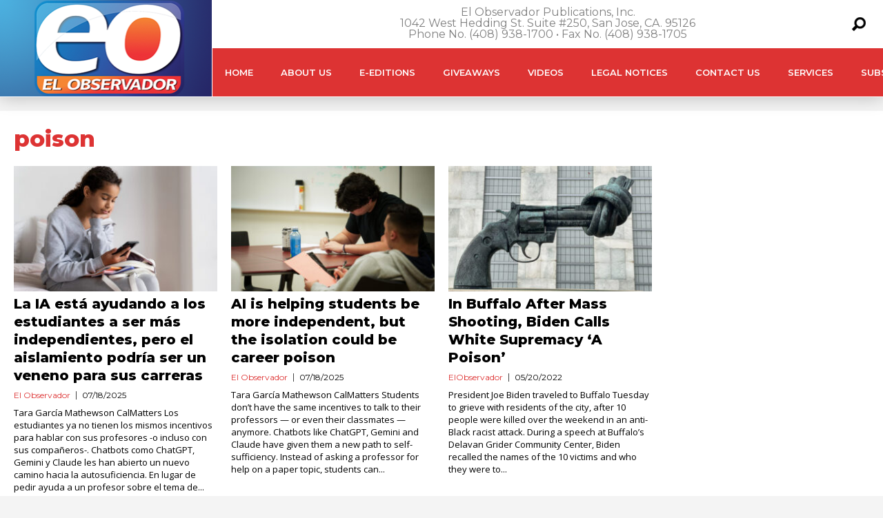

--- FILE ---
content_type: text/html; charset=UTF-8
request_url: https://el-observador.com/tag/poison/
body_size: 13847
content:
<!DOCTYPE html>
<html lang="en-US"><head>
<meta http-equiv="content-type" content="text/html; charset=UTF-8" />
<!--viewport-->
<meta name="viewport" content="width=device-width, initial-scale=1.0" />
<!--charset-->
<!--rss-comments-->
<link rel="alternate" type="application/rss+xml" href="https://el-observador.com/comments/feed/"/>
<!--rss-->
<link rel="alternate" type="application/rss+xml" title="RSS 2.0" href="https://el-observador.com/feed/" />
<!--atom-->
<link rel="alternate" type="application/atom+xml" title="Atom" href="https://el-observador.com/feed/atom/" />
<!--pingback-->
<link rel="pingback" href="https://el-observador.com/xmlrpc.php" />

<!--Facebook Open Graph-->
<!--FB page title-->
<meta property="og:title" content="El Observador" />
<!--FB description-->
<meta property="og:description" content="San Jose California"/>
<!--FB url-->
<meta property="og:url" content="https://el-observador.com/2025/07/18/la-ia-esta-ayudando-a-los-estudiantes-a-ser-mas-independientes-pero-el-aislamiento-podria-ser-un-veneno-para-sus-carreras/"/>
<!--FB image-->
<meta property="og:image" content="" />
<!--FB type-->
<meta property="og:type" content="website"/>
<!--FB site name-->
<meta property="og:site_name" content="El Observador"/>
<title>poison &#8211; El Observador</title>
<meta name='robots' content='max-image-preview:large' />
	<style>img:is([sizes="auto" i], [sizes^="auto," i]) { contain-intrinsic-size: 3000px 1500px }</style>
	<link rel='dns-prefetch' href='//fonts.googleapis.com' />
<link rel="alternate" type="application/rss+xml" title="El Observador &raquo; Feed" href="https://el-observador.com/feed/" />
<link rel="alternate" type="application/rss+xml" title="El Observador &raquo; Comments Feed" href="https://el-observador.com/comments/feed/" />
<link rel="alternate" type="application/rss+xml" title="El Observador &raquo; poison Tag Feed" href="https://el-observador.com/tag/poison/feed/" />
<script type="text/javascript">
/* <![CDATA[ */
window._wpemojiSettings = {"baseUrl":"https:\/\/s.w.org\/images\/core\/emoji\/15.0.3\/72x72\/","ext":".png","svgUrl":"https:\/\/s.w.org\/images\/core\/emoji\/15.0.3\/svg\/","svgExt":".svg","source":{"concatemoji":"https:\/\/el-observador.com\/wp-includes\/js\/wp-emoji-release.min.js?ver=8e9dcbdbfbd5f7827bfdc3193d8b222c"}};
/*! This file is auto-generated */
!function(i,n){var o,s,e;function c(e){try{var t={supportTests:e,timestamp:(new Date).valueOf()};sessionStorage.setItem(o,JSON.stringify(t))}catch(e){}}function p(e,t,n){e.clearRect(0,0,e.canvas.width,e.canvas.height),e.fillText(t,0,0);var t=new Uint32Array(e.getImageData(0,0,e.canvas.width,e.canvas.height).data),r=(e.clearRect(0,0,e.canvas.width,e.canvas.height),e.fillText(n,0,0),new Uint32Array(e.getImageData(0,0,e.canvas.width,e.canvas.height).data));return t.every(function(e,t){return e===r[t]})}function u(e,t,n){switch(t){case"flag":return n(e,"\ud83c\udff3\ufe0f\u200d\u26a7\ufe0f","\ud83c\udff3\ufe0f\u200b\u26a7\ufe0f")?!1:!n(e,"\ud83c\uddfa\ud83c\uddf3","\ud83c\uddfa\u200b\ud83c\uddf3")&&!n(e,"\ud83c\udff4\udb40\udc67\udb40\udc62\udb40\udc65\udb40\udc6e\udb40\udc67\udb40\udc7f","\ud83c\udff4\u200b\udb40\udc67\u200b\udb40\udc62\u200b\udb40\udc65\u200b\udb40\udc6e\u200b\udb40\udc67\u200b\udb40\udc7f");case"emoji":return!n(e,"\ud83d\udc26\u200d\u2b1b","\ud83d\udc26\u200b\u2b1b")}return!1}function f(e,t,n){var r="undefined"!=typeof WorkerGlobalScope&&self instanceof WorkerGlobalScope?new OffscreenCanvas(300,150):i.createElement("canvas"),a=r.getContext("2d",{willReadFrequently:!0}),o=(a.textBaseline="top",a.font="600 32px Arial",{});return e.forEach(function(e){o[e]=t(a,e,n)}),o}function t(e){var t=i.createElement("script");t.src=e,t.defer=!0,i.head.appendChild(t)}"undefined"!=typeof Promise&&(o="wpEmojiSettingsSupports",s=["flag","emoji"],n.supports={everything:!0,everythingExceptFlag:!0},e=new Promise(function(e){i.addEventListener("DOMContentLoaded",e,{once:!0})}),new Promise(function(t){var n=function(){try{var e=JSON.parse(sessionStorage.getItem(o));if("object"==typeof e&&"number"==typeof e.timestamp&&(new Date).valueOf()<e.timestamp+604800&&"object"==typeof e.supportTests)return e.supportTests}catch(e){}return null}();if(!n){if("undefined"!=typeof Worker&&"undefined"!=typeof OffscreenCanvas&&"undefined"!=typeof URL&&URL.createObjectURL&&"undefined"!=typeof Blob)try{var e="postMessage("+f.toString()+"("+[JSON.stringify(s),u.toString(),p.toString()].join(",")+"));",r=new Blob([e],{type:"text/javascript"}),a=new Worker(URL.createObjectURL(r),{name:"wpTestEmojiSupports"});return void(a.onmessage=function(e){c(n=e.data),a.terminate(),t(n)})}catch(e){}c(n=f(s,u,p))}t(n)}).then(function(e){for(var t in e)n.supports[t]=e[t],n.supports.everything=n.supports.everything&&n.supports[t],"flag"!==t&&(n.supports.everythingExceptFlag=n.supports.everythingExceptFlag&&n.supports[t]);n.supports.everythingExceptFlag=n.supports.everythingExceptFlag&&!n.supports.flag,n.DOMReady=!1,n.readyCallback=function(){n.DOMReady=!0}}).then(function(){return e}).then(function(){var e;n.supports.everything||(n.readyCallback(),(e=n.source||{}).concatemoji?t(e.concatemoji):e.wpemoji&&e.twemoji&&(t(e.twemoji),t(e.wpemoji)))}))}((window,document),window._wpemojiSettings);
/* ]]> */
</script>
<link rel='stylesheet' id='google-fonts-css' href='https://fonts.googleapis.com/css?subset=latin%2Clatin-ext%2Ccyrillic%2Ccyrillic-ext&#038;family=Montserrat%3A400%2C600%2C700%2C800%7CMontserrat+rel%3D%27stylesheet%27+type%3D%27text%2Fcss&#038;ver=6.7.4' type='text/css' media='all' />
<link rel='stylesheet' id='google-menu-fonts-css' href='https://fonts.googleapis.com/css?subset=latin%2Clatin-ext%2Ccyrillic%2Ccyrillic-ext&#038;family=Montserrat%3A400%2C600%2C700%2C800%7CMontserrat+rel%3D%27stylesheet%27+type%3D%27text%2Fcss&#038;ver=6.7.4' type='text/css' media='all' />
<link rel='stylesheet' id='google-widget-fonts-css' href='https://fonts.googleapis.com/css?subset=latin%2Clatin-ext%2Ccyrillic%2Ccyrillic-ext&#038;family=Open+Sans%3A400%7COpen+Sans+rel%3D%27stylesheet%27+type%3D%27text%2Fcss&#038;ver=6.7.4' type='text/css' media='all' />
<style id='wp-emoji-styles-inline-css' type='text/css'>

	img.wp-smiley, img.emoji {
		display: inline !important;
		border: none !important;
		box-shadow: none !important;
		height: 1em !important;
		width: 1em !important;
		margin: 0 0.07em !important;
		vertical-align: -0.1em !important;
		background: none !important;
		padding: 0 !important;
	}
</style>
<link rel='stylesheet' id='wp-block-library-css' href='https://el-observador.com/wp-includes/css/dist/block-library/style.min.css?ver=8e9dcbdbfbd5f7827bfdc3193d8b222c' type='text/css' media='all' />
<style id='classic-theme-styles-inline-css' type='text/css'>
/*! This file is auto-generated */
.wp-block-button__link{color:#fff;background-color:#32373c;border-radius:9999px;box-shadow:none;text-decoration:none;padding:calc(.667em + 2px) calc(1.333em + 2px);font-size:1.125em}.wp-block-file__button{background:#32373c;color:#fff;text-decoration:none}
</style>
<style id='global-styles-inline-css' type='text/css'>
:root{--wp--preset--aspect-ratio--square: 1;--wp--preset--aspect-ratio--4-3: 4/3;--wp--preset--aspect-ratio--3-4: 3/4;--wp--preset--aspect-ratio--3-2: 3/2;--wp--preset--aspect-ratio--2-3: 2/3;--wp--preset--aspect-ratio--16-9: 16/9;--wp--preset--aspect-ratio--9-16: 9/16;--wp--preset--color--black: #000000;--wp--preset--color--cyan-bluish-gray: #abb8c3;--wp--preset--color--white: #ffffff;--wp--preset--color--pale-pink: #f78da7;--wp--preset--color--vivid-red: #cf2e2e;--wp--preset--color--luminous-vivid-orange: #ff6900;--wp--preset--color--luminous-vivid-amber: #fcb900;--wp--preset--color--light-green-cyan: #7bdcb5;--wp--preset--color--vivid-green-cyan: #00d084;--wp--preset--color--pale-cyan-blue: #8ed1fc;--wp--preset--color--vivid-cyan-blue: #0693e3;--wp--preset--color--vivid-purple: #9b51e0;--wp--preset--gradient--vivid-cyan-blue-to-vivid-purple: linear-gradient(135deg,rgba(6,147,227,1) 0%,rgb(155,81,224) 100%);--wp--preset--gradient--light-green-cyan-to-vivid-green-cyan: linear-gradient(135deg,rgb(122,220,180) 0%,rgb(0,208,130) 100%);--wp--preset--gradient--luminous-vivid-amber-to-luminous-vivid-orange: linear-gradient(135deg,rgba(252,185,0,1) 0%,rgba(255,105,0,1) 100%);--wp--preset--gradient--luminous-vivid-orange-to-vivid-red: linear-gradient(135deg,rgba(255,105,0,1) 0%,rgb(207,46,46) 100%);--wp--preset--gradient--very-light-gray-to-cyan-bluish-gray: linear-gradient(135deg,rgb(238,238,238) 0%,rgb(169,184,195) 100%);--wp--preset--gradient--cool-to-warm-spectrum: linear-gradient(135deg,rgb(74,234,220) 0%,rgb(151,120,209) 20%,rgb(207,42,186) 40%,rgb(238,44,130) 60%,rgb(251,105,98) 80%,rgb(254,248,76) 100%);--wp--preset--gradient--blush-light-purple: linear-gradient(135deg,rgb(255,206,236) 0%,rgb(152,150,240) 100%);--wp--preset--gradient--blush-bordeaux: linear-gradient(135deg,rgb(254,205,165) 0%,rgb(254,45,45) 50%,rgb(107,0,62) 100%);--wp--preset--gradient--luminous-dusk: linear-gradient(135deg,rgb(255,203,112) 0%,rgb(199,81,192) 50%,rgb(65,88,208) 100%);--wp--preset--gradient--pale-ocean: linear-gradient(135deg,rgb(255,245,203) 0%,rgb(182,227,212) 50%,rgb(51,167,181) 100%);--wp--preset--gradient--electric-grass: linear-gradient(135deg,rgb(202,248,128) 0%,rgb(113,206,126) 100%);--wp--preset--gradient--midnight: linear-gradient(135deg,rgb(2,3,129) 0%,rgb(40,116,252) 100%);--wp--preset--font-size--small: 13px;--wp--preset--font-size--medium: 20px;--wp--preset--font-size--large: 36px;--wp--preset--font-size--x-large: 42px;--wp--preset--spacing--20: 0.44rem;--wp--preset--spacing--30: 0.67rem;--wp--preset--spacing--40: 1rem;--wp--preset--spacing--50: 1.5rem;--wp--preset--spacing--60: 2.25rem;--wp--preset--spacing--70: 3.38rem;--wp--preset--spacing--80: 5.06rem;--wp--preset--shadow--natural: 6px 6px 9px rgba(0, 0, 0, 0.2);--wp--preset--shadow--deep: 12px 12px 50px rgba(0, 0, 0, 0.4);--wp--preset--shadow--sharp: 6px 6px 0px rgba(0, 0, 0, 0.2);--wp--preset--shadow--outlined: 6px 6px 0px -3px rgba(255, 255, 255, 1), 6px 6px rgba(0, 0, 0, 1);--wp--preset--shadow--crisp: 6px 6px 0px rgba(0, 0, 0, 1);}:where(.is-layout-flex){gap: 0.5em;}:where(.is-layout-grid){gap: 0.5em;}body .is-layout-flex{display: flex;}.is-layout-flex{flex-wrap: wrap;align-items: center;}.is-layout-flex > :is(*, div){margin: 0;}body .is-layout-grid{display: grid;}.is-layout-grid > :is(*, div){margin: 0;}:where(.wp-block-columns.is-layout-flex){gap: 2em;}:where(.wp-block-columns.is-layout-grid){gap: 2em;}:where(.wp-block-post-template.is-layout-flex){gap: 1.25em;}:where(.wp-block-post-template.is-layout-grid){gap: 1.25em;}.has-black-color{color: var(--wp--preset--color--black) !important;}.has-cyan-bluish-gray-color{color: var(--wp--preset--color--cyan-bluish-gray) !important;}.has-white-color{color: var(--wp--preset--color--white) !important;}.has-pale-pink-color{color: var(--wp--preset--color--pale-pink) !important;}.has-vivid-red-color{color: var(--wp--preset--color--vivid-red) !important;}.has-luminous-vivid-orange-color{color: var(--wp--preset--color--luminous-vivid-orange) !important;}.has-luminous-vivid-amber-color{color: var(--wp--preset--color--luminous-vivid-amber) !important;}.has-light-green-cyan-color{color: var(--wp--preset--color--light-green-cyan) !important;}.has-vivid-green-cyan-color{color: var(--wp--preset--color--vivid-green-cyan) !important;}.has-pale-cyan-blue-color{color: var(--wp--preset--color--pale-cyan-blue) !important;}.has-vivid-cyan-blue-color{color: var(--wp--preset--color--vivid-cyan-blue) !important;}.has-vivid-purple-color{color: var(--wp--preset--color--vivid-purple) !important;}.has-black-background-color{background-color: var(--wp--preset--color--black) !important;}.has-cyan-bluish-gray-background-color{background-color: var(--wp--preset--color--cyan-bluish-gray) !important;}.has-white-background-color{background-color: var(--wp--preset--color--white) !important;}.has-pale-pink-background-color{background-color: var(--wp--preset--color--pale-pink) !important;}.has-vivid-red-background-color{background-color: var(--wp--preset--color--vivid-red) !important;}.has-luminous-vivid-orange-background-color{background-color: var(--wp--preset--color--luminous-vivid-orange) !important;}.has-luminous-vivid-amber-background-color{background-color: var(--wp--preset--color--luminous-vivid-amber) !important;}.has-light-green-cyan-background-color{background-color: var(--wp--preset--color--light-green-cyan) !important;}.has-vivid-green-cyan-background-color{background-color: var(--wp--preset--color--vivid-green-cyan) !important;}.has-pale-cyan-blue-background-color{background-color: var(--wp--preset--color--pale-cyan-blue) !important;}.has-vivid-cyan-blue-background-color{background-color: var(--wp--preset--color--vivid-cyan-blue) !important;}.has-vivid-purple-background-color{background-color: var(--wp--preset--color--vivid-purple) !important;}.has-black-border-color{border-color: var(--wp--preset--color--black) !important;}.has-cyan-bluish-gray-border-color{border-color: var(--wp--preset--color--cyan-bluish-gray) !important;}.has-white-border-color{border-color: var(--wp--preset--color--white) !important;}.has-pale-pink-border-color{border-color: var(--wp--preset--color--pale-pink) !important;}.has-vivid-red-border-color{border-color: var(--wp--preset--color--vivid-red) !important;}.has-luminous-vivid-orange-border-color{border-color: var(--wp--preset--color--luminous-vivid-orange) !important;}.has-luminous-vivid-amber-border-color{border-color: var(--wp--preset--color--luminous-vivid-amber) !important;}.has-light-green-cyan-border-color{border-color: var(--wp--preset--color--light-green-cyan) !important;}.has-vivid-green-cyan-border-color{border-color: var(--wp--preset--color--vivid-green-cyan) !important;}.has-pale-cyan-blue-border-color{border-color: var(--wp--preset--color--pale-cyan-blue) !important;}.has-vivid-cyan-blue-border-color{border-color: var(--wp--preset--color--vivid-cyan-blue) !important;}.has-vivid-purple-border-color{border-color: var(--wp--preset--color--vivid-purple) !important;}.has-vivid-cyan-blue-to-vivid-purple-gradient-background{background: var(--wp--preset--gradient--vivid-cyan-blue-to-vivid-purple) !important;}.has-light-green-cyan-to-vivid-green-cyan-gradient-background{background: var(--wp--preset--gradient--light-green-cyan-to-vivid-green-cyan) !important;}.has-luminous-vivid-amber-to-luminous-vivid-orange-gradient-background{background: var(--wp--preset--gradient--luminous-vivid-amber-to-luminous-vivid-orange) !important;}.has-luminous-vivid-orange-to-vivid-red-gradient-background{background: var(--wp--preset--gradient--luminous-vivid-orange-to-vivid-red) !important;}.has-very-light-gray-to-cyan-bluish-gray-gradient-background{background: var(--wp--preset--gradient--very-light-gray-to-cyan-bluish-gray) !important;}.has-cool-to-warm-spectrum-gradient-background{background: var(--wp--preset--gradient--cool-to-warm-spectrum) !important;}.has-blush-light-purple-gradient-background{background: var(--wp--preset--gradient--blush-light-purple) !important;}.has-blush-bordeaux-gradient-background{background: var(--wp--preset--gradient--blush-bordeaux) !important;}.has-luminous-dusk-gradient-background{background: var(--wp--preset--gradient--luminous-dusk) !important;}.has-pale-ocean-gradient-background{background: var(--wp--preset--gradient--pale-ocean) !important;}.has-electric-grass-gradient-background{background: var(--wp--preset--gradient--electric-grass) !important;}.has-midnight-gradient-background{background: var(--wp--preset--gradient--midnight) !important;}.has-small-font-size{font-size: var(--wp--preset--font-size--small) !important;}.has-medium-font-size{font-size: var(--wp--preset--font-size--medium) !important;}.has-large-font-size{font-size: var(--wp--preset--font-size--large) !important;}.has-x-large-font-size{font-size: var(--wp--preset--font-size--x-large) !important;}
:where(.wp-block-post-template.is-layout-flex){gap: 1.25em;}:where(.wp-block-post-template.is-layout-grid){gap: 1.25em;}
:where(.wp-block-columns.is-layout-flex){gap: 2em;}:where(.wp-block-columns.is-layout-grid){gap: 2em;}
:root :where(.wp-block-pullquote){font-size: 1.5em;line-height: 1.6;}
</style>
<link rel='stylesheet' id='responsive-lightbox-swipebox-css' href='https://el-observador.com/wp-content/plugins/responsive-lightbox/assets/swipebox/swipebox.min.css?ver=1.5.2' type='text/css' media='all' />
<link rel='stylesheet' id='style-css' href='https://el-observador.com/wp-content/themes/examiner/style.css?ver=8e9dcbdbfbd5f7827bfdc3193d8b222c' type='text/css' media='all' />
<script type="text/javascript" src="https://el-observador.com/wp-includes/js/jquery/jquery.min.js?ver=3.7.1" id="jquery-core-js"></script>
<script type="text/javascript" src="https://el-observador.com/wp-includes/js/jquery/jquery-migrate.min.js?ver=3.4.1" id="jquery-migrate-js"></script>
<script type="text/javascript" src="https://el-observador.com/wp-content/plugins/responsive-lightbox/assets/swipebox/jquery.swipebox.min.js?ver=1.5.2" id="responsive-lightbox-swipebox-js"></script>
<script type="text/javascript" src="https://el-observador.com/wp-includes/js/underscore.min.js?ver=1.13.7" id="underscore-js"></script>
<script type="text/javascript" src="https://el-observador.com/wp-content/plugins/responsive-lightbox/assets/infinitescroll/infinite-scroll.pkgd.min.js?ver=4.0.1" id="responsive-lightbox-infinite-scroll-js"></script>
<script type="text/javascript" id="responsive-lightbox-js-before">
/* <![CDATA[ */
var rlArgs = {"script":"swipebox","selector":"lightbox","customEvents":"","activeGalleries":true,"animation":true,"hideCloseButtonOnMobile":false,"removeBarsOnMobile":false,"hideBars":true,"hideBarsDelay":5000,"videoMaxWidth":1080,"useSVG":false,"loopAtEnd":false,"woocommerce_gallery":false,"ajaxurl":"https:\/\/el-observador.com\/wp-admin\/admin-ajax.php","nonce":"053797988e","preview":false,"postId":37604,"scriptExtension":false};
/* ]]> */
</script>
<script type="text/javascript" src="https://el-observador.com/wp-content/plugins/responsive-lightbox/js/front.js?ver=2.5.5" id="responsive-lightbox-js"></script>
<script type="text/javascript" id="sf-autocomplete-js-extra">
/* <![CDATA[ */
var stepfoxcomplete = {"stepfoxcompleteurl":"https:\/\/el-observador.com\/wp-admin\/admin-ajax.php"};
/* ]]> */
</script>
<script type="text/javascript" src="https://el-observador.com/wp-content/themes/examiner/js/sf-autocomplete.js?ver=8e9dcbdbfbd5f7827bfdc3193d8b222c" id="sf-autocomplete-js"></script>
<script type="text/javascript" src="https://el-observador.com/wp-content/themes/examiner/js/jquery.flexslider-min.js?ver=8e9dcbdbfbd5f7827bfdc3193d8b222c" id="flexslider-js"></script>
<script type="text/javascript" src="https://el-observador.com/wp-content/themes/examiner/js/exm1-scripts.js?ver=8e9dcbdbfbd5f7827bfdc3193d8b222c" id="exm1-js"></script>
<script type="text/javascript" src="https://el-observador.com/wp-content/themes/examiner/js/respond.min.js?ver=8e9dcbdbfbd5f7827bfdc3193d8b222c" id="respond-js"></script>
<script type="text/javascript" src="https://el-observador.com/wp-content/themes/examiner/js/smoothscroll.js?ver=8e9dcbdbfbd5f7827bfdc3193d8b222c" id="smoothscroll-js"></script>
<script type="text/javascript" id="live-video-js-extra">
/* <![CDATA[ */
var exm1_live_video_ajax = {"exm1_live_video_ajaxurl":"https:\/\/el-observador.com\/wp-admin\/admin-ajax.php"};
/* ]]> */
</script>
<script type="text/javascript" src="https://el-observador.com/wp-content/themes/examiner/js/ajax-video-widget.js?ver=8e9dcbdbfbd5f7827bfdc3193d8b222c" id="live-video-js"></script>
<link rel="https://api.w.org/" href="https://el-observador.com/wp-json/" /><link rel="alternate" title="JSON" type="application/json" href="https://el-observador.com/wp-json/wp/v2/tags/4245" /><link rel="EditURI" type="application/rsd+xml" title="RSD" href="https://el-observador.com/xmlrpc.php?rsd" />


<style type='text/css'>
.fullwidth-image:before{ box-shadow: inset 0 -327px 200px -200px #f4f4f4;}
.top-menu{background-color:#ffffff;}
.top-menu-posts li .category-icon a{color:#dd3333;}
.top-menu-posts .featured-posts-title a{color:#0a0a0a;}
body, .small-title, .widget-title, .tv-featured-title{font-family:Montserrat;}
.popular-part:before{background:#dd3333;box-shadow: 0 -999px 0 999px #dd3333;}
.popular-slider-container .slides:before{background: radial-gradient(ellipse at center, rgba(0,0,0,0) 0%,#dd3333 64%,#dd3333 100%);}
.popular-part a, .popular-part .widget-title{color:#ffffff;}
.read-more a{color:#dd3333;}
.blog-post-content, .img-featured-text, .about-text, .exm1-blog-posts-subtitle, .flex-active-slide .slide-excerpt, .jumping-posts-excerpt, .combination-title-subtitle, .tv-widget-content, #post-content, #post-page-subtitle, .newsroll-posts-title a{font-family:Open Sans;}
#footer{background:#dd3333; }
#footer a, .copyright-text{color:#FFFFFF;}
#footer a:hover{color:;}
.footer-wrap{border-color:#ffffff;}
#main-nav ul li a, #mob-menu{font-family: Montserrat;}
#wrapper, .footer-wrap{max-width:1290px;}
#navigation .content-social, .top-menu, .big-logo, #navigation #searchform input, .sub-menu-wrapper, .ticker-box, #navigation{border-color:#ffffff;}
#site-logo, .about-logo, #mob-menu{background:#1e73be;}
#navigation, .ticker-box, .page-numbers.current, .about-social{background:#dd3333;}
.menu-item .menu-link, #ticker a, .page-numbers.current, #navigation .submit-button, #navigation .content-social li a, .about-social a, .ticker-heading{color:#ffffff;}
.subsignmeni:after{border-top: 8px solid #ffffff;}
#main .widget-title, #main .widget-title a{color:#dd3333;}
#main-nav ul li:hover > .menu-link, #ticker a:hover, #navigation .content-social li a:hover, .about-social a:hover, .sub-menu-wrapper .small-category li:hover > .small-text a{color:#eaeaea;}
.subsignmeni:hover:after{border-top: 8px solid #eaeaea;}
#main-nav ul li > .menu-link{font-weight:600;}
.menu-link {font-size:13px;}
.featured-category, .trending-title, .trending-posts, .page-numbers, input#wp-submit{background: #dd3333;}
.newsroll-title, .exm1-blog-posts-thumb, .post-page-gallery-thumbnails .flex-active-slide:after, .flex-active .wide-slider-thumb:after{border-color:#dd3333;}
.blog-post-author a, .exm1-blog-posts-author a, #recentcomments li, .widget_categories select, .widget_archive select, .sticky a{color:#dd3333;}

#searchform .submit-button{background:#dd3333 url(https://el-observador.com/wp-content/themes/examiner/images/search-icon-black.png) no-repeat center;}
#navigation #searchform input{background-image:url(https://el-observador.com/wp-content/themes/examiner/images/search-icon-black.png);}
#navigation #mob-menu #searchform input{background-image:url(https://el-observador.com/wp-content/themes/examiner/images/search-icon-black.png);}
.mob-menu-button{background: url(https://el-observador.com/wp-content/themes/examiner/images/menu_icon-black.png) no-repeat 50% 50%; } 

ul.tabs li.active{background:#dd3333;}
ul.tabs li.active, ul.tabs li {border-color:#dd3333;}
.tabs li.active h4 a{color:#ffffff;}

.img-featured-review-score, .blog-post-categories, .jumping-posts li:hover .jumping-posts-text, .woocommerce input#searchsubmit, .super-slider-category, .floating-share-icons li, .pagination.pagination-load-more a, .slider-category{background:#dd3333;}
.sub-meni .menu-links.inside-menu li{background: #dd3333;}
.sub-meni .menu-links.inside-menu li a{color: #ffffff;}
.sub-menu{border-color:#dd3333;}

#post-content{font-size:14px;line-height:22.4px;}
::selection{background:#dd3333;}
::-moz-selection{background:#dd3333;}
.load-circle{border-bottom:5px solid #dd3333;border-right:5px solid #dd3333;box-shadow: 0 0 35px #dd3333;}
#wp-calendar #today{background:#dd3333 !important;text-shadow:none;}
.total-score, .score-width, li:hover .play-icon{background: #dd3333;}
.jumping-posts li:hover .jumping-posts-text:before{border-bottom: 14px solid #dd3333;}
.single-post #post-content.first-letter > p:first-of-type:first-letter{font-size:67px; color:#dd3333;float: left;line-height: 60px;margin-right: 15px;font-weight:800;}
#post-page-title h1{text-transform:none;}
blockquote, q.left, q{border-left: 2px solid #dd3333;color:#dd3333;}
.img-featured-review-score:before{border-top: 9px solid #dd3333;}
.sub-meni .menu-links.inside-menu li:hover{background:#dd3333;}
#main-nav .sub-meni .menu-links.inside-menu li:hover > .menu-link{color:#eaeaea;}
.ticker-arrows{background:#dd3333;box-shadow:-21px 0 30px #dd3333;}
.widget-title {font-style: normal;font-weight:700;}

.huge .img-featured-posts-image:after, .super-image:after, .super-slider li .super-slider-post:after, .super-slider li .super-slider-post:after, .img-featured-posts-image:before, .small-image:before, .wide-slider .slides li:after{ background: //, #cccccc, #1c1c1c);opacity:0.3;}


.post-author a, .post-author a:visited, .good-title, .bad-title, #post-content a, .trending-posts-category a, .category-tv-icon a, .ticker-sign, .category-icon a, .jumping-posts-category a, a:hover, .category-icon a:hover, .trending-posts-category a:hover, .featured-posts-title a:hover, #post-content a:hover, .blog-post-title h2 a:hover, .bypostauthor a:hover, .post-author a:hover, .most-commented-cateogory a, .most-commented-count a {color:#dd3333;}


.content q.right{border-left:0;border-right: 2px solid #dd3333;color:#dd3333;}



.widget.buddypress div.item-options a, .widget_display_stats dd{color:#dd3333;}
#buddypress div.item-list-tabs ul li a span, #buddypress div.item-list-tabs ul li.current a span, #buddypress div.item-list-tabs ul li.selected a span, .widget.buddypress #bp-login-widget-form #bp-login-widget-submit, span.bp-login-widget-register-link a, button#user-submit, .bbp-login-form .bbp-login-links a, tt button.button.submit.user-submit, input#bbp_search_submit {background:#dd3333;}

.image_fx1:hover:after{background: #dd3333;}

.cart-top{background:url(https://el-observador.com/wp-content/themes/examiner/images/shopping-cart-icon-black.png) no-repeat 36px 0;}
@media screen and (max-width: 700px) {#main-nav ul li {background:#dd3333;}.sub-menu-wrapper .menu-links.inside-menu .menu-link{color:#ffffff;}.menu-item{border-bottom:none !important;}}

.woocommerce #content input.button, .woocommerce #respond input#submit, .woocommerce a.button, .woocommerce button.button, .woocommerce input.button, .woocommerce-page #content input.button, .woocommerce-page #respond input#submit, .woocommerce-page a.button, .woocommerce-page button.button, .woocommerce-page input.button, .woocommerce a.button.alt, .woocommerce button.button.alt, .woocommerce input.button.alt, .woocommerce #respond input#submit.alt, .woocommerce #content input.button.alt, .woocommerce-page a.button.alt, .woocommerce-page button.button.alt, .woocommerce-page input.button.alt, .woocommerce-page #respond input#submit.alt, .woocommerce-page #content input.button.alt, .woocommerce .widget_layered_nav_filters ul li a, .woocommerce-page .widget_layered_nav_filters ul li a, .woocommerce .widget_layered_nav ul li.chosen a, .woocommerce-page .widget_layered_nav ul li.chosen a, .woocommerce span.onsale, .woocommerce-page span.onsale, .woocommerce .woocommerce-message:before, .woocommerce-page .woocommerce-message:before, .woocommerce .woocommerce-info:before, .woocommerce-page .woocommerce-info:before, .woocommerce table.cart a.remove:hover, .woocommerce #content table.cart a.remove:hover, .woocommerce-page table.cart a.remove:hover, .woocommerce-page #content table.cart a.remove:hover, .woocommerce .widget_price_filter .ui-slider .ui-slider-handle, .woocommerce-page .widget_price_filter .ui-slider .ui-slider-handle, .woocommerce .widget_price_filter .ui-slider .ui-slider-range, .woocommerce-page .widget_price_filter .ui-slider .ui-slider-range, .woocommerce div.product .woocommerce-tabs ul.tabs li, .woocommerce #content div.product .woocommerce-tabs ul.tabs li, .woocommerce-page div.product .woocommerce-tabs ul.tabs li, .woocommerce-page #content div.product .woocommerce-tabs ul.tabs li{background:#dd3333;}

.woocommerce ul.products li.product .price, .woocommerce-page ul.products li.product .price, .woocommerce div.product span.price, .woocommerce div.product p.price, .woocommerce #content div.product span.price, .woocommerce #content div.product p.price, .woocommerce-page div.product span.price, .woocommerce-page div.product p.price, .woocommerce-page #content div.product span.price, .woocommerce-page #content div.product p.price, .woocommerce a.button.alt:hover, .woocommerce button.button.alt:hover, .woocommerce input.button.alt:hover, .woocommerce #respond input#submit.alt:hover, .woocommerce #content input.button.alt:hover, .woocommerce-page a.button.alt:hover, .woocommerce-page button.button.alt:hover, .woocommerce-page input.button.alt:hover, .woocommerce-page #respond input#submit.alt:hover, .woocommerce-page #content input.button.alt:hover, .woocommerce a.button:hover, .woocommerce button.button:hover, .woocommerce input.button:hover, .woocommerce #respond input#submit:hover, .woocommerce #content input.button:hover, .woocommerce-page a.button:hover, .woocommerce-page button.button:hover, .woocommerce-page input.button:hover, .woocommerce-page #respond input#submit:hover, .woocommerce-page #content input.button:hover, .woocommerce-page #main a.button:hover, .woocommerce div.product .woocommerce-tabs ul.tabs li, .woocommerce #content div.product .woocommerce-tabs ul.tabs li, .woocommerce-page div.product .woocommerce-tabs ul.tabs li, .woocommerce-page #content div.product .woocommerce-tabs ul.tabs li, .woocommerce div.product .woocommerce-tabs ul.tabs .active a:hover, span.posted_in a, span.tagged_as a, .woocommerce h1.page-title, .woocommerce .jumping-posts .star-rating, .woocommerce-page .jumping-posts .star-rating, .amount, #header .cart-contents:hover, #header .cart-contents{color:#dd3333;}

.woocommerce .woocommerce-message, .woocommerce-page .woocommerce-message, .woocommerce .woocommerce-info, .woocommerce-page .woocommerce-info{border-top:3px solid #dd3333; }

.product_meta, .woocommerce div.product div.summary, .woocommerce #content div.product div.summary, .woocommerce-page div.product div.summary, .woocommerce-page #content div.product div.summary, .woocommerce #reviews #comments ol.commentlist li .comment-text p, .woocommerce-page #reviews #comments ol.commentlist li .comment-text p, .woocommerce #review_form #respond p, .woocommerce-page #review_form #respond p, .woocommerce div.product .woocommerce-tabs .panel, .woocommerce #content div.product .woocommerce-tabs .panel, .woocommerce-page div.product .woocommerce-tabs .panel, .woocommerce-page #content div.product .woocommerce-tabs .panel, .woocommerce #reviews h3, .woocommerce-page #reviews h3{font-size:14px;line-height:22.4px;}

</style><script type='text/javascript'>
			var slide_picker = 'slide';
			var widget_fx = 'nowidgetfx';
			var image_effect = 'image_fx2';
	</script>
<style type="text/css">
.super-slider .slides li:nth-child(-n+3){display:block;}#header .size-small-thumb{maxwidth:auto;height:auto;}.single-post #main{opacity:1;}
@media screen and (min-width: 1024px) {
	#main{opacity:1;}
	.loading{opacity:1;};
	.size-1536x1536{
	width:calc(100vw / 0.83984375);
	height:calc((100vw / 0.83984375) / 1 );
max-width:1536px;
max-height:1536px;}	
@media screen and (-webkit-min-device-pixel-ratio:0) {
	.size-1536x1536{
	width:calc((100vw - 17px) / 0.83984375);
	height:calc(((100vw - 17px) / 0.83984375) / 1 );
max-width:1536px;
max-height:1536px;}
}}.super-slider .slides li:nth-child(-n+3){display:block;}#header .size-small-thumb{maxwidth:auto;height:auto;}.single-post #main{opacity:1;}
@media screen and (min-width: 1024px) {
	#main{opacity:1;}
	.loading{opacity:1;};
	.size-2048x2048{
	width:calc(100vw / 0.6298828125);
	height:calc((100vw / 0.6298828125) / 1 );
max-width:2048px;
max-height:2048px;}	
@media screen and (-webkit-min-device-pixel-ratio:0) {
	.size-2048x2048{
	width:calc((100vw - 17px) / 0.6298828125);
	height:calc(((100vw - 17px) / 0.6298828125) / 1 );
max-width:2048px;
max-height:2048px;}
}}.super-slider .slides li:nth-child(-n+3){display:block;}#header .size-small-thumb{maxwidth:auto;height:auto;}.single-post #main{opacity:1;}
@media screen and (min-width: 1024px) {
	#main{opacity:1;}
	.loading{opacity:1;};
	.size-fullwidth-singlepost-image{
	width:calc(100vw / 0.671875);
	height:calc((100vw / 0.671875) / 1.7777777777778 );
max-width:1920px;
max-height:1080px;}	
@media screen and (-webkit-min-device-pixel-ratio:0) {
	.size-fullwidth-singlepost-image{
	width:calc((100vw - 17px) / 0.671875);
	height:calc(((100vw - 17px) / 0.671875) / 1.7777777777778 );
max-width:1920px;
max-height:1080px;}
}}.super-slider .slides li:nth-child(-n+3){display:block;}#header .size-small-thumb{maxwidth:auto;height:auto;}.single-post #main{opacity:1;}
@media screen and (min-width: 1024px) {
	#main{opacity:1;}
	.loading{opacity:1;};
	.size-small-thumb{
	width:calc(100vw / 15.542168674699);
	height:calc((100vw / 15.542168674699) / 1 );
max-width:83px;
max-height:83px;}	
@media screen and (-webkit-min-device-pixel-ratio:0) {
	.size-small-thumb{
	width:calc((100vw - 17px) / 15.542168674699);
	height:calc(((100vw - 17px) / 15.542168674699) / 1 );
max-width:83px;
max-height:83px;}
}}.super-slider .slides li:nth-child(-n+3){display:block;}#header .size-small-thumb{maxwidth:auto;height:auto;}.single-post #main{opacity:1;}
@media screen and (min-width: 1024px) {
	#main{opacity:1;}
	.loading{opacity:1;};
	.size-huge-image-featured{
	width:calc(100vw / 2.0975609756098);
	height:calc((100vw / 2.0975609756098) / 2.1280276816609 );
max-width:615px;
max-height:289px;}	
@media screen and (-webkit-min-device-pixel-ratio:0) {
	.size-huge-image-featured{
	width:calc((100vw - 17px) / 2.0975609756098);
	height:calc(((100vw - 17px) / 2.0975609756098) / 2.1280276816609 );
max-width:615px;
max-height:289px;}
}}.super-slider .slides li:nth-child(-n+3){display:block;}#header .size-small-thumb{maxwidth:auto;height:auto;}.single-post #main{opacity:1;}
@media screen and (min-width: 1024px) {
	#main{opacity:1;}
	.loading{opacity:1;};
	.size-image-featured{
	width:calc(100vw / 4.3288590604027);
	height:calc((100vw / 4.3288590604027) / 1.0311418685121 );
max-width:298px;
max-height:289px;}	
@media screen and (-webkit-min-device-pixel-ratio:0) {
	.size-image-featured{
	width:calc((100vw - 17px) / 4.3288590604027);
	height:calc(((100vw - 17px) / 4.3288590604027) / 1.0311418685121 );
max-width:298px;
max-height:289px;}
}}.super-slider .slides li:nth-child(-n+3){display:block;}#header .size-small-thumb{maxwidth:auto;height:auto;}.single-post #main{opacity:1;}
@media screen and (min-width: 1024px) {
	#main{opacity:1;}
	.loading{opacity:1;};
	.size-small-image-featured{
	width:calc(100vw / 4.3288590604027);
	height:calc((100vw / 4.3288590604027) / 2.2074074074074 );
max-width:298px;
max-height:135px;}	
@media screen and (-webkit-min-device-pixel-ratio:0) {
	.size-small-image-featured{
	width:calc((100vw - 17px) / 4.3288590604027);
	height:calc(((100vw - 17px) / 4.3288590604027) / 2.2074074074074 );
max-width:298px;
max-height:135px;}
}}.super-slider .slides li:nth-child(-n+3){display:block;}#header .size-small-thumb{maxwidth:auto;height:auto;}.single-post #main{opacity:1;}
@media screen and (min-width: 1024px) {
	#main{opacity:1;}
	.loading{opacity:1;};
	.size-small-blog{
	width:calc(100vw / 4.3288590604027);
	height:calc((100vw / 4.3288590604027) / 1.6021505376344 );
max-width:298px;
max-height:186px;}	
@media screen and (-webkit-min-device-pixel-ratio:0) {
	.size-small-blog{
	width:calc((100vw - 17px) / 4.3288590604027);
	height:calc(((100vw - 17px) / 4.3288590604027) / 1.6021505376344 );
max-width:298px;
max-height:186px;}
}}.super-slider .slides li:nth-child(-n+3){display:block;}#header .size-small-thumb{maxwidth:auto;height:auto;}.single-post #main{opacity:1;}
@media screen and (min-width: 1024px) {
	#main{opacity:1;}
	.loading{opacity:1;};
	.size-big-blog-one{
	width:calc(100vw / 4.3288590604027);
	height:calc((100vw / 4.3288590604027) / 2.785046728972 );
max-width:298px;
max-height:107px;}	
@media screen and (-webkit-min-device-pixel-ratio:0) {
	.size-big-blog-one{
	width:calc((100vw - 17px) / 4.3288590604027);
	height:calc(((100vw - 17px) / 4.3288590604027) / 2.785046728972 );
max-width:298px;
max-height:107px;}
}}.super-slider .slides li:nth-child(-n+3){display:block;}#header .size-small-thumb{maxwidth:auto;height:auto;}.single-post #main{opacity:1;}
@media screen and (min-width: 1024px) {
	#main{opacity:1;}
	.loading{opacity:1;};
	.size-big-blog-two{
	width:calc(100vw / 2.0975609756098);
	height:calc((100vw / 2.0975609756098) / 2.7702702702703 );
max-width:615px;
max-height:222px;}	
@media screen and (-webkit-min-device-pixel-ratio:0) {
	.size-big-blog-two{
	width:calc((100vw - 17px) / 2.0975609756098);
	height:calc(((100vw - 17px) / 2.0975609756098) / 2.7702702702703 );
max-width:615px;
max-height:222px;}
}}.super-slider .slides li:nth-child(-n+3){display:block;}#header .size-small-thumb{maxwidth:auto;height:auto;}.single-post #main{opacity:1;}
@media screen and (min-width: 1024px) {
	#main{opacity:1;}
	.loading{opacity:1;};
	.size-big-blog-three{
	width:calc(100vw / 1.3826366559486);
	height:calc((100vw / 1.3826366559486) / 2.7767857142857 );
max-width:933px;
max-height:336px;}	
@media screen and (-webkit-min-device-pixel-ratio:0) {
	.size-big-blog-three{
	width:calc((100vw - 17px) / 1.3826366559486);
	height:calc(((100vw - 17px) / 1.3826366559486) / 2.7767857142857 );
max-width:933px;
max-height:336px;}
}}.super-slider .slides li:nth-child(-n+3){display:block;}#header .size-small-thumb{maxwidth:auto;height:auto;}.single-post #main{opacity:1;}
@media screen and (min-width: 1024px) {
	#main{opacity:1;}
	.loading{opacity:1;};
	.size-big-blog-four{
	width:calc(100vw / 1.032);
	height:calc((100vw / 1.032) / 2.7777777777778 );
max-width:1250px;
max-height:450px;}	
@media screen and (-webkit-min-device-pixel-ratio:0) {
	.size-big-blog-four{
	width:calc((100vw - 17px) / 1.032);
	height:calc(((100vw - 17px) / 1.032) / 2.7777777777778 );
max-width:1250px;
max-height:450px;}
}}@media screen and (min-width: 1024px) {
.size-super-slider-high{width:calc(100vw / 3.0283911671924); height:calc((100vw / 3.0283911671924) / 1.3782608695652 );}
@media screen and (-webkit-min-device-pixel-ratio:0) {
.size-super-slider-high{width:calc((100vw - 17px) / 3.0283911671924); height:calc(((100vw - 17px) / 3.0283911671924) / 1.3782608695652 );}
}}.super-slider .slides li:nth-child(-n+3){display:block;}#header .size-small-thumb{maxwidth:auto;height:auto;}.single-post #main{opacity:1;}
@media screen and (min-width: 1024px) {
	#main{opacity:1;}
	.loading{opacity:1;};
	.size-slider-two{
	width:calc(100vw / 2.0975609756098);
	height:calc((100vw / 2.0975609756098) / 2.1280276816609 );
max-width:615px;
max-height:289px;}	
@media screen and (-webkit-min-device-pixel-ratio:0) {
	.size-slider-two{
	width:calc((100vw - 17px) / 2.0975609756098);
	height:calc(((100vw - 17px) / 2.0975609756098) / 2.1280276816609 );
max-width:615px;
max-height:289px;}
}}.super-slider .slides li:nth-child(-n+3){display:block;}#header .size-small-thumb{maxwidth:auto;height:auto;}.single-post #main{opacity:1;}
@media screen and (min-width: 1024px) {
	#main{opacity:1;}
	.loading{opacity:1;};
	.size-slider-three{
	width:calc(100vw / 1.3826366559486);
	height:calc((100vw / 1.3826366559486) / 2.0966292134831 );
max-width:933px;
max-height:445px;}	
@media screen and (-webkit-min-device-pixel-ratio:0) {
	.size-slider-three{
	width:calc((100vw - 17px) / 1.3826366559486);
	height:calc(((100vw - 17px) / 1.3826366559486) / 2.0966292134831 );
max-width:933px;
max-height:445px;}
}}.super-slider .slides li:nth-child(-n+3){display:block;}#header .size-small-thumb{maxwidth:auto;height:auto;}.single-post #main{opacity:1;}
@media screen and (min-width: 1024px) {
	#main{opacity:1;}
	.loading{opacity:1;};
	.size-slider-four{
	width:calc(100vw / 1.032);
	height:calc((100vw / 1.032) / 2.0973154362416 );
max-width:1250px;
max-height:596px;}	
@media screen and (-webkit-min-device-pixel-ratio:0) {
	.size-slider-four{
	width:calc((100vw - 17px) / 1.032);
	height:calc(((100vw - 17px) / 1.032) / 2.0973154362416 );
max-width:1250px;
max-height:596px;}
}}.super-slider .slides li:nth-child(-n+3){display:block;}#header .size-small-thumb{maxwidth:auto;height:auto;}.single-post #main{opacity:1;}
@media screen and (min-width: 1024px) {
	#main{opacity:1;}
	.loading{opacity:1;};
	.size-big-carousel-thumb{
	width:calc(100vw / 4.3288590604027);
	height:calc((100vw / 4.3288590604027) / 0.61190965092402 );
max-width:298px;
max-height:487px;}	
@media screen and (-webkit-min-device-pixel-ratio:0) {
	.size-big-carousel-thumb{
	width:calc((100vw - 17px) / 4.3288590604027);
	height:calc(((100vw - 17px) / 4.3288590604027) / 0.61190965092402 );
max-width:298px;
max-height:487px;}
}}.super-slider .slides li:nth-child(-n+3){display:block;}#header .size-small-thumb{maxwidth:auto;height:auto;}.single-post #main{opacity:1;}
@media screen and (min-width: 1024px) {
	#main{opacity:1;}
	.loading{opacity:1;};
	.size-tv-widget-thumb{
	width:calc(100vw / 11.621621621622);
	height:calc((100vw / 11.621621621622) / 1 );
max-width:111px;
max-height:111px;}	
@media screen and (-webkit-min-device-pixel-ratio:0) {
	.size-tv-widget-thumb{
	width:calc((100vw - 17px) / 11.621621621622);
	height:calc(((100vw - 17px) / 11.621621621622) / 1 );
max-width:111px;
max-height:111px;}
}}.super-slider .slides li:nth-child(-n+3){display:block;}#header .size-small-thumb{maxwidth:auto;height:auto;}.single-post #main{opacity:1;}
@media screen and (min-width: 1024px) {
	#main{opacity:1;}
	.loading{opacity:1;};
	.size-jumping-posts-thumb{
	width:calc(100vw / 4.0566037735849);
	height:calc((100vw / 4.0566037735849) / 1.4520547945205 );
max-width:318px;
max-height:219px;}	
@media screen and (-webkit-min-device-pixel-ratio:0) {
	.size-jumping-posts-thumb{
	width:calc((100vw - 17px) / 4.0566037735849);
	height:calc(((100vw - 17px) / 4.0566037735849) / 1.4520547945205 );
max-width:318px;
max-height:219px;}
}}.super-slider .slides li:nth-child(-n+3){display:block;}#header .size-small-thumb{maxwidth:auto;height:auto;}.single-post #main{opacity:1;}
@media screen and (min-width: 1024px) {
	#main{opacity:1;}
	.loading{opacity:1;};
	.size-review-img{
	width:calc(100vw / 4.0062111801242);
	height:calc((100vw / 4.0062111801242) / 1.3305785123967 );
max-width:322px;
max-height:242px;}	
@media screen and (-webkit-min-device-pixel-ratio:0) {
	.size-review-img{
	width:calc((100vw - 17px) / 4.0062111801242);
	height:calc(((100vw - 17px) / 4.0062111801242) / 1.3305785123967 );
max-width:322px;
max-height:242px;}
}}</style>

<style type="text/css" id="custom-background-css">
body.custom-background { background-color: #f4f4f4; }
</style>
	<link rel="icon" href="https://el-observador.com/wp-content/uploads/2019/03/cropped-Logo236-32x32.png" sizes="32x32" />
<link rel="icon" href="https://el-observador.com/wp-content/uploads/2019/03/cropped-Logo236-192x192.png" sizes="192x192" />
<link rel="apple-touch-icon" href="https://el-observador.com/wp-content/uploads/2019/03/cropped-Logo236-180x180.png" />
<meta name="msapplication-TileImage" content="https://el-observador.com/wp-content/uploads/2019/03/cropped-Logo236-270x270.png" />
		<style type="text/css" id="wp-custom-css">
			@media screen and (max-width: 850px) {
    .four-parts .huge .img-featured-title h2 {
        font-size: 12px;
        line-height: 12px;
			  text-shadow:
       1px 1px 0 #000,
     -1px -1px 0 #000,  
      1px -1px 0 #000,
      -1px 1px 0 #000,
       1px 1px 0 #000;
    }
	
		.super-slider-title h2{
        font-size: 14px;
        line-height: 14px;
			  text-shadow:
       1px 1px 0 #000,
     -1px -1px 0 #000,  
      1px -1px 0 #000,
      -1px 1px 0 #000,
       1px 1px 0 #000;
    }
	
	.blog-post-title h2 {
		font-size: 14px;
        line-height: 16px;
}
	.blog-post-content{
		font-size: 12px;
        line-height: 12px;
	}
	
	#bottom-menu li{
		font-size: 8px;
	}
}

@media screen and (min-width: 1024px){
	
	h2{
	font-size: 16px;
   color: white;
	line-height: 16px;
   text-shadow:
       2px 2px 0 #000,
     -1px -1px 0 #000,  
      1px -1px 0 #000,
      -1px 1px 0 #000,
       1px 1px 0 #000;
}
	
	
@media screen and (-webkit-min-device-pixel-ratio: 0)
{
	.size-slider-three {
	max-height: 1000px;
		font-size: 18px;
		height: 100%;
	}
}}


h2{
	font-size: 20px;
   color: white;
	line-height: 20px;
   text-shadow:
       2px 2px 0 #000,
     -1px -1px 0 #000,  
      1px -1px 0 #000,
      -1px 1px 0 #000,
       1px 1px 0 #000;
}

.huge	.img-featured-title h2{
	font-size: 18px;
	line-height: 18px;
}

.nav-next-prev h2 {
	text-shadow: none;
	font-size: 16px;
}

#author-info h2 {
	text-shadow: none;
}

div.widget-title a{
	text-shadow: none;
}

.blog-post-title-box a{
	text-shadow: none;
}

a.menu-link{
	text-shadow: none;
	padding: 0 18px;
}

.img-featured-title{
	background-color: rgba(0, 0, 0, 0.25);
}

.blog-post-title-box h2{
	text-shadow: none;
	-webkit-text-stroke: unset;
}

blockquote, q{
	color: black;
}		</style>
		
<script type='text/javascript'>
  var googletag = googletag || {};
  googletag.cmd = googletag.cmd || [];
  (function() {
    var gads = document.createElement('script');
    gads.async = true;
    gads.type = 'text/javascript';
    var useSSL = 'https:' == document.location.protocol;
    gads.src = (useSSL ? 'https:' : 'http:') +
      '//www.googletagservices.com/tag/js/gpt.js';
    var node = document.getElementsByTagName('script')[0];
    node.parentNode.insertBefore(gads, node);
  })();
</script>

<script type='text/javascript'>
  googletag.cmd.push(function() {
    var slot1 = googletag.defineSlot('/32413627/EO_Square1_300x250', [300, 250], 'div-gpt-ad-1730309916752-0').addService(googletag.pubads());
    var slot2 = googletag.defineSlot('/32413627/EO_Square2_300x250', [300, 250], 'div-gpt-ad-1458701230112-1').addService(googletag.pubads());
    var slot3 = googletag.defineSlot('/32413627/EO_Square3_300x250', [300, 250], 'div-gpt-ad-1458701230112-2').addService(googletag.pubads());
    var slot4 = googletag.defineSlot('/32413627/EO_Square4_300x250', [300, 250], 'div-gpt-ad-1458701230112-3').addService(googletag.pubads());
    var EOVideoAd =  googletag.defineSlot('/32413627/EO_Video_300x250', [300, 250], 'div-gpt-ad-1712040848657-0').addService(googletag.companionAds()).addService(googletag.pubads(1));
    var slot6 = googletag.defineSlot('/32413627/EO_Square6_300x250', [300, 250], 'div-gpt-ad-1475594205418-0').addService(googletag.pubads());
    var slot7 = googletag.defineSlot('/32413627/EO_wide_ad_1250x138', [[300, 600], [1250, 138]], 'div-gpt-ad-1761850810131-0').addService(googletag.pubads());
    var slot8 = googletag.defineSlot('/32413627/Temporary_EO_adUnit', [[300, 700], [1250, 350]], 'div-gpt-ad-1636177688120-0').addService(googletag.pubads());
    googletag.pubads().enableSingleRequest();
    setInterval(function(){googletag.pubads().refresh([slot1, slot2, slot3, slot4, slot6, slot7]);}, 7000);
    setInterval(function(){googletag.pubads(1).refresh([EOVideoAd]);}, 20000);
    googletag.enableServices();
  });
</script>

</head>

<body data-rsssl=1 class="archive tag tag-poison tag-4245 custom-background">
<header id="header">
		<div id="nav-wrapper">
		<div id="navigation" class="show-menu ">
			<div id="site-logo">
				<div class="big-logo">
					<a href="https://el-observador.com/">
					<img src="https://el-observador.com/wp-content/uploads/2016/02/cropped-logo1.png" height="140" width="308" alt="El Observador"/>
					</a>
				</div>
				<!--big-logo-->
			</div>
			<!--site-logo-->
						<div class="top-menu">
			    <div class="search-box">
					<form method="get" id="searchform" action="https://el-observador.com/">
	<input type="text" name="s" id="s" value="" autocomplete="off"/>
	<button type="submit" class="submit-button">
	</button>
	<ul class="featured-thumbnails"></ul>
</form>				</div>
				<!--search-box-->
				<p style="color:gray; padding-top: 10px; font-family: " socicon";"="" align="center">
	El Observador Publications, Inc. <br>
	1042 West Hedding St. Suite #250, San Jose, CA. 95126 <br>
	Phone No. (408) 938-1700 • Fax No. (408) 938-1705</p>
				
			</div>
			<!-- top-menu -->
						<nav id="main-nav">
				<div id="mob-menu">
					<div class="mob-menu-button">
					</div>
					<!-- mob-menu-button -->
					<a href="https://el-observador.com/">
						<img src="https://el-observador.com/wp-content/uploads/2016/02/cropped-logo1.png" height="140" width="308" alt="El Observador"/>
					</a>
					<div class="search-box">
						<form method="get" id="searchform" action="https://el-observador.com/">
	<input type="text" name="s" id="s" value="" autocomplete="off"/>
	<button type="submit" class="submit-button">
	</button>
	<ul class="featured-thumbnails"></ul>
</form>					</div>
					<!--search-box-->

				</div>
				<!--mob-menu-->
				<div class="menu-main-menu-container"><ul id="menu-main-menu" class="menu"><li id="menu-item-exm1351" class="menu-item menu-item-type-custom menu-item-object-custom menu-item-home menu-item-has-children"><a href="https://el-observador.com/" title="Home" class="menu-link">Home</a><div class="sub-meni">
<ul class="menu-links inside-menu">
	<li id="menu-item-exm1621" class="menu-item menu-item-type-taxonomy menu-item-object-category menu-item-has-children"><a href="https://el-observador.com/category/community/" title="Community" class="menu-link">Community</a><div class="sub-meni">
<ul class="menu-links inside-menu">
		<li id="menu-item-exm1624" class="menu-item menu-item-type-taxonomy menu-item-object-category"><a href="https://el-observador.com/category/community/local/" title="Local Events" class="menu-link">Local Events</a></li>
		<li id="menu-item-exm1623" class="menu-item menu-item-type-taxonomy menu-item-object-category"><a href="https://el-observador.com/category/community/immigration/" title="Immigration" class="menu-link">Immigration</a></li>
		<li id="menu-item-exm1622" class="menu-item menu-item-type-taxonomy menu-item-object-category"><a href="https://el-observador.com/category/entertainment/culture/" title="Arts &amp; Culture" class="menu-link">Arts &amp; Culture</a></li>
		<li id="menu-item-exm113998" class="menu-item menu-item-type-taxonomy menu-item-object-category"><a href="https://el-observador.com/category/entertainment/culture/travel/" title="Travel" class="menu-link">Travel</a></li>
		<li id="menu-item-exm1625" class="menu-item menu-item-type-taxonomy menu-item-object-category"><a href="https://el-observador.com/category/community/opinion/" title="Opinion" class="menu-link">Opinion</a></li>
</ul>
</div></li>
	<li id="menu-item-exm1626" class="menu-item menu-item-type-taxonomy menu-item-object-category menu-item-has-children"><a href="https://el-observador.com/category/entertainment/" title="Entertainment" class="menu-link">Entertainment</a><div class="sub-meni">
<ul class="menu-links inside-menu">
		<li id="menu-item-exm1628" class="menu-item menu-item-type-taxonomy menu-item-object-category"><a href="https://el-observador.com/category/entertainment/movies/" title="Movies" class="menu-link">Movies</a></li>
		<li id="menu-item-exm1630" class="menu-item menu-item-type-taxonomy menu-item-object-category"><a href="https://el-observador.com/category/entertainment/sports/" title="Sports" class="menu-link">Sports</a></li>
		<li id="menu-item-exm1629" class="menu-item menu-item-type-taxonomy menu-item-object-category"><a href="https://el-observador.com/category/entertainment/music/" title="Music" class="menu-link">Music</a></li>
		<li id="menu-item-exm1627" class="menu-item menu-item-type-taxonomy menu-item-object-category"><a href="https://el-observador.com/category/entertainment/gallery/" title="CARTOONS" class="menu-link">CARTOONS</a></li>
		<li id="menu-item-exm17336" class="menu-item menu-item-type-post_type menu-item-object-page"><a href="https://el-observador.com/photo-gallery/" title="Photo Gallery" class="menu-link">Photo Gallery</a></li>
</ul>
</div></li>
	<li id="menu-item-exm114875" class="menu-item menu-item-type-taxonomy menu-item-object-category menu-item-has-children"><a href="https://el-observador.com/category/lifestyle/" title="lifestyle" class="menu-link">lifestyle</a><div class="sub-meni">
<ul class="menu-links inside-menu">
		<li id="menu-item-exm1632" class="menu-item menu-item-type-taxonomy menu-item-object-category"><a href="https://el-observador.com/category/lifestyle/greenl/" title="Green living" class="menu-link">Green living</a></li>
		<li id="menu-item-exm1633" class="menu-item menu-item-type-taxonomy menu-item-object-category"><a href="https://el-observador.com/category/lifestyle/recipes/" title="Recipes" class="menu-link">Recipes</a></li>
		<li id="menu-item-exm1634" class="menu-item menu-item-type-taxonomy menu-item-object-category"><a href="https://el-observador.com/category/lifestyle/vibras/" title="Vibras" class="menu-link">Vibras</a></li>
</ul>
</div></li>
	<li id="menu-item-exm114874" class="menu-item menu-item-type-taxonomy menu-item-object-category"><a href="https://el-observador.com/category/health/" title="Health" class="menu-link">Health</a></li>
	<li id="menu-item-exm1635" class="menu-item menu-item-type-taxonomy menu-item-object-category"><a href="https://el-observador.com/category/education/" title="Education" class="menu-link">Education</a></li>
	<li id="menu-item-exm1636" class="menu-item menu-item-type-taxonomy menu-item-object-category menu-item-has-children"><a href="https://el-observador.com/category/business/" title="Business" class="menu-link">Business</a><div class="sub-meni">
<ul class="menu-links inside-menu">
		<li id="menu-item-exm1637" class="menu-item menu-item-type-taxonomy menu-item-object-category"><a href="https://el-observador.com/category/business/technology/" title="Technology" class="menu-link">Technology</a></li>
</ul>
</div></li>
</ul>
</div></li>
<li id="menu-item-exm1652" class="menu-item menu-item-type-post_type menu-item-object-page"><a href="https://el-observador.com/about-us/" title="About Us" class="menu-link">About Us</a></li>
<li id="menu-item-exm111966" class="menu-item menu-item-type-custom menu-item-object-custom menu-item-has-children"><a href="#" title="E-Editions" class="menu-link">E-Editions</a><div class="sub-meni">
<ul class="menu-links inside-menu">
	<li id="menu-item-exm139290" class="menu-item menu-item-type-post_type menu-item-object-page"><a href="https://el-observador.com/e-editions-2026/" title="2026" class="menu-link">2026</a></li>
	<li id="menu-item-exm135800" class="menu-item menu-item-type-post_type menu-item-object-page"><a href="https://el-observador.com/e-editions-2025/" title="2025" class="menu-link">2025</a></li>
	<li id="menu-item-exm132407" class="menu-item menu-item-type-post_type menu-item-object-page"><a href="https://el-observador.com/e-editions-2024/" title="2024" class="menu-link">2024</a></li>
	<li id="menu-item-exm129197" class="menu-item menu-item-type-post_type menu-item-object-page"><a href="https://el-observador.com/e-editions-2023-1/" title="2023" class="menu-link">2023</a></li>
	<li id="menu-item-exm125940" class="menu-item menu-item-type-post_type menu-item-object-page"><a href="https://el-observador.com/e-editions-2022/" title="2022" class="menu-link">2022</a></li>
	<li id="menu-item-exm122063" class="menu-item menu-item-type-post_type menu-item-object-page"><a href="https://el-observador.com/e-editions-2021/" title="2021" class="menu-link">2021</a></li>
	<li id="menu-item-exm118833" class="menu-item menu-item-type-post_type menu-item-object-page"><a href="https://el-observador.com/e-editions-2020/" title="2020" class="menu-link">2020</a></li>
	<li id="menu-item-exm115728" class="menu-item menu-item-type-post_type menu-item-object-page"><a href="https://el-observador.com/15724-2/" title="2019" class="menu-link">2019</a></li>
</ul>
</div></li>
<li id="menu-item-exm1814" class="menu-item menu-item-type-post_type menu-item-object-page"><a href="https://el-observador.com/giveaways/" title="GiveAways" class="menu-link">GiveAways</a></li>
<li id="menu-item-exm14200" class="menu-item menu-item-type-post_type menu-item-object-page menu-item-has-children"><a href="https://el-observador.com/videos/" title="Videos" class="menu-link">Videos</a><div class="sub-meni">
<ul class="menu-links inside-menu">
	<li id="menu-item-exm14519" class="menu-item menu-item-type-taxonomy menu-item-object-category"><a href="https://el-observador.com/category/videos/video-eo-originals/" title="EO Originals" class="menu-link">EO Originals</a></li>
	<li id="menu-item-exm14520" class="menu-item menu-item-type-taxonomy menu-item-object-category"><a href="https://el-observador.com/category/videos/video-eo-sounds/" title="EO Sounds" class="menu-link">EO Sounds</a></li>
	<li id="menu-item-exm14518" class="menu-item menu-item-type-taxonomy menu-item-object-category"><a href="https://el-observador.com/category/videos/video-community/" title="Community" class="menu-link">Community</a></li>
	<li id="menu-item-exm14522" class="menu-item menu-item-type-taxonomy menu-item-object-category"><a href="https://el-observador.com/category/videos/video-trailers/" title="Trailers" class="menu-link">Trailers</a></li>
</ul>
</div></li>
<li id="menu-item-exm17106" class="menu-item menu-item-type-custom menu-item-object-custom menu-item-has-children"><a href="#" title="Legal Notices" class="menu-link">Legal Notices</a><div class="sub-meni">
<ul class="menu-links inside-menu">
	<li id="menu-item-exm17112" class="menu-item menu-item-type-post_type menu-item-object-page"><a href="https://el-observador.com/lninformation/" title="Information" class="menu-link">Information</a></li>
	<li id="menu-item-exm111968" class="menu-item menu-item-type-custom menu-item-object-custom menu-item-has-children"><a href="#" title="Publications" class="menu-link">Publications</a><div class="sub-meni">
<ul class="menu-links inside-menu">
		<li id="menu-item-exm139291" class="menu-item menu-item-type-post_type menu-item-object-page"><a href="https://el-observador.com/publications-2026/" title="2026" class="menu-link">2026</a></li>
		<li id="menu-item-exm135801" class="menu-item menu-item-type-post_type menu-item-object-page"><a href="https://el-observador.com/publications-2025/" title="2025" class="menu-link">2025</a></li>
		<li id="menu-item-exm132406" class="menu-item menu-item-type-post_type menu-item-object-page"><a href="https://el-observador.com/publications-2024/" title="2024" class="menu-link">2024</a></li>
		<li id="menu-item-exm129198" class="menu-item menu-item-type-post_type menu-item-object-page"><a href="https://el-observador.com/publications-2023/" title="2023" class="menu-link">2023</a></li>
		<li id="menu-item-exm126008" class="menu-item menu-item-type-post_type menu-item-object-page"><a href="https://el-observador.com/publications-2022/" title="2022" class="menu-link">2022</a></li>
</ul>
</div></li>
</ul>
</div></li>
<li id="menu-item-exm11284" class="menu-item menu-item-type-post_type menu-item-object-page"><a href="https://el-observador.com/contact-us/" title="Contact Us" class="menu-link">Contact Us</a></li>
<li id="menu-item-exm11985" class="menu-item menu-item-type-post_type menu-item-object-page menu-item-has-children"><a href="https://el-observador.com/services/" title="Services" class="menu-link">Services</a><div class="sub-meni">
<ul class="menu-links inside-menu">
	<li id="menu-item-exm11211" class="menu-item menu-item-type-custom menu-item-object-custom"><a href="https://el-observador.com/services/" title="Motion Graphics" class="menu-link">Motion Graphics</a></li>
	<li id="menu-item-exm1828" class="menu-item menu-item-type-custom menu-item-object-custom"><a href="https://el-observador.com/services/" title="Graphic Design" class="menu-link">Graphic Design</a></li>
	<li id="menu-item-exm17105" class="menu-item menu-item-type-custom menu-item-object-custom"><a href="#" title="Legal Notices" class="menu-link">Legal Notices</a></li>
	<li id="menu-item-exm11208" class="menu-item menu-item-type-custom menu-item-object-custom"><a href="https://el-observador.com/services/" title="Web Design" class="menu-link">Web Design</a></li>
	<li id="menu-item-exm11210" class="menu-item menu-item-type-custom menu-item-object-custom"><a href="https://el-observador.com/services/" title="Videography" class="menu-link">Videography</a></li>
	<li id="menu-item-exm11209" class="menu-item menu-item-type-custom menu-item-object-custom"><a href="https://el-observador.com/services/" title="Photography" class="menu-link">Photography</a></li>
	<li id="menu-item-exm1829" class="menu-item menu-item-type-custom menu-item-object-custom"><a href="https://el-observador.com/services/" title="Translations" class="menu-link">Translations</a></li>
</ul>
</div></li>
<li id="menu-item-exm134162" class="menu-item menu-item-type-custom menu-item-object-custom"><a href="https://mailchi.mp/el-observador/eo-newsletter-subscribe" title="Subscribe" class="menu-link">Subscribe</a></li>
</ul></div>		
		<div class="content-social">
			<ul>
								<li>
					<a href="https://www.facebook.com/profile.php?id=100077365651096" class="fb-social-icon" target="_blank">
					</a>
				</li>
												<li>
					<a href="https://www.twitter.com/eonews" class="twitter-social-icon" target="_blank">
					</a>
				</li>
												<li>
					<a href="https://www.facebook.com/profile.php?id=100077365651096" class="pinterest-social-icon" target="_blank">
					</a>
				</li>
												<li>
					<a href="https://www.facebook.com/profile.php?id=100077365651096" class="google-social-icon" target="_blank">
					</a>
				</li>
																<li>
					<a href="https://www.youtube.com/channel/UC25QZxBIZwRN22sw_0FXYhQ" class="youtube-social-icon" target="_blank">
					</a>
				</li>
												<li>
					<a href="https://www.instagram.com/eonews/" class="instagram-social-icon" target="_blank">
					</a>
				</li>
								<li>
					<a href="https://el-observador.com/feed/rss/" class="rss-social-icon">
					</a>
				</li>
			</ul>
		</div>
		<!--content-social-->
						
			</nav>
			<!--main-nav-->
		</div>
		<!--navigation-->
	</div>
	<!--nav-wrapper-->
</header>
<!--header-->
<section id="wrapper" class="hfeed">
<div id="main">
	<div id="primary" class="three-parts archive">
		<div class="widget-title">
			<h1>
				poison			</h1>
		</div>
		<!--widget-title-->
		<div id="blog-list" class="blog-category">
			<ul>		
											
				<li>					
				<div class="blog-post-image">
		<a href="https://el-observador.com/2025/07/18/la-ia-esta-ayudando-a-los-estudiantes-a-ser-mas-independientes-pero-el-aislamiento-podria-ser-un-veneno-para-sus-carreras/" title="La IA está ayudando a los estudiantes a ser más independientes, pero el aislamiento podría ser un veneno para sus carreras">
	<img width="298" height="186" src="https://el-observador.com/wp-content/uploads/2025/07/girl-checking-her-phWEB-298x186.jpg" class="attachment-small-blog size-small-blog wp-post-image" alt="" decoding="async" fetchpriority="high" />	</a>
	</div>
<!--blog-post-image-->
<div class="blog-post-title-box">
	<div class="blog-post-title">
		<h2>
			<a href="https://el-observador.com/2025/07/18/la-ia-esta-ayudando-a-los-estudiantes-a-ser-mas-independientes-pero-el-aislamiento-podria-ser-un-veneno-para-sus-carreras/" title="La IA está ayudando a los estudiantes a ser más independientes, pero el aislamiento podría ser un veneno para sus carreras">
			La IA está ayudando a los estudiantes a ser más independientes, pero el aislamiento podría ser un veneno para sus carreras			</a>
		</h2>
	</div>
	<!--blog-post-title-->
</div>
<!--blog-post-title-box-->
<div class="blog-post-date-author">
		<div class="blog-post-author">
		<a href="https://el-observador.com/author/admin-2/" title="Posts by El Observador" rel="author">El Observador</a>	</div>
	<!--blog-post-author-->
			<div class="blog-post-date">
		07/18/2025	</div>
	<!--blog-post-date-->
	</div>
<!--blog-post-date-author-->
<div class="blog-post-content">
	Tara García Mathewson CalMatters Los estudiantes ya no tienen los mismos incentivos para hablar con sus profesores -o incluso con sus compañeros-. Chatbots como ChatGPT, Gemini y Claude les han abierto un nuevo camino hacia la autosuficiencia. En lugar de pedir ayuda a un profesor sobre el tema de...</div>
<!--blog-post-content-->							
			
				</li>
												
				<li>					
				<div class="blog-post-image">
		<a href="https://el-observador.com/2025/07/18/ai-is-helping-students-be-more-independent-but-the-isolation-could-be-career-poison/" title="AI is helping students be more independent, but the isolation could be career poison">
	<img width="298" height="186" src="https://el-observador.com/wp-content/uploads/2025/07/050625-TurnitinAIColleWEB-298x186.jpg" class="attachment-small-blog size-small-blog wp-post-image" alt="" decoding="async" />	</a>
	</div>
<!--blog-post-image-->
<div class="blog-post-title-box">
	<div class="blog-post-title">
		<h2>
			<a href="https://el-observador.com/2025/07/18/ai-is-helping-students-be-more-independent-but-the-isolation-could-be-career-poison/" title="AI is helping students be more independent, but the isolation could be career poison">
			AI is helping students be more independent, but the isolation could be career poison			</a>
		</h2>
	</div>
	<!--blog-post-title-->
</div>
<!--blog-post-title-box-->
<div class="blog-post-date-author">
		<div class="blog-post-author">
		<a href="https://el-observador.com/author/admin-2/" title="Posts by El Observador" rel="author">El Observador</a>	</div>
	<!--blog-post-author-->
			<div class="blog-post-date">
		07/18/2025	</div>
	<!--blog-post-date-->
	</div>
<!--blog-post-date-author-->
<div class="blog-post-content">
	Tara García Mathewson CalMatters Students don’t have the same incentives to talk to their professors — or even their classmates — anymore. Chatbots like ChatGPT, Gemini and Claude have given them a new path to self-sufficiency. Instead of asking a professor for help on a paper topic, students can...</div>
<!--blog-post-content-->							
			
				</li>
												
				<li>					
				<div class="blog-post-image">
		<a href="https://el-observador.com/2022/05/20/in-buffalo-after-mass-shooting-biden-calls-white-supremacy-a-poison/" title="In Buffalo After Mass Shooting, Biden Calls White Supremacy &#8216;A Poison&#8217;">
	<img width="298" height="186" src="https://el-observador.com/wp-content/uploads/2022/05/maria-lysenko-XWC5q9_Xp0o-unsplashWEB-298x186.jpg" class="attachment-small-blog size-small-blog wp-post-image" alt="" decoding="async" />	</a>
	</div>
<!--blog-post-image-->
<div class="blog-post-title-box">
	<div class="blog-post-title">
		<h2>
			<a href="https://el-observador.com/2022/05/20/in-buffalo-after-mass-shooting-biden-calls-white-supremacy-a-poison/" title="In Buffalo After Mass Shooting, Biden Calls White Supremacy &#8216;A Poison&#8217;">
			In Buffalo After Mass Shooting, Biden Calls White Supremacy &#8216;A Poison&#8217;			</a>
		</h2>
	</div>
	<!--blog-post-title-->
</div>
<!--blog-post-title-box-->
<div class="blog-post-date-author">
		<div class="blog-post-author">
		<a href="https://el-observador.com/author/elobservador/" title="Posts by ElObservador" rel="author">ElObservador</a>	</div>
	<!--blog-post-author-->
			<div class="blog-post-date">
		05/20/2022	</div>
	<!--blog-post-date-->
	</div>
<!--blog-post-date-author-->
<div class="blog-post-content">
	President Joe Biden traveled to Buffalo Tuesday to grieve with residents of the city, after 10 people were killed over the weekend in an anti-Black racist attack. During a speech at Buffalo&#8217;s Delavan Grider Community Center, Biden recalled the names of the 10 victims and who they were to...</div>
<!--blog-post-content-->							
			
				</li>
												
				<li>					
				<div class="blog-post-image">
		<a href="https://el-observador.com/2018/08/17/beware-of-carbon-monoxide-poisoning-during-summer-activities/" title="Beware of Carbon Monoxide Poisoning During Summer Activities">
	<img width="298" height="186" src="https://el-observador.com/wp-content/uploads/2018/08/health_817-298x186.jpg" class="attachment-small-blog size-small-blog wp-post-image" alt="" decoding="async" loading="lazy" />	</a>
	</div>
<!--blog-post-image-->
<div class="blog-post-title-box">
	<div class="blog-post-title">
		<h2>
			<a href="https://el-observador.com/2018/08/17/beware-of-carbon-monoxide-poisoning-during-summer-activities/" title="Beware of Carbon Monoxide Poisoning During Summer Activities">
			Beware of Carbon Monoxide Poisoning During Summer Activities			</a>
		</h2>
	</div>
	<!--blog-post-title-->
</div>
<!--blog-post-title-box-->
<div class="blog-post-date-author">
		<div class="blog-post-author">
		<a href="https://el-observador.com/author/elobservador/" title="Posts by ElObservador" rel="author">ElObservador</a>	</div>
	<!--blog-post-author-->
			<div class="blog-post-date">
		08/17/2018	</div>
	<!--blog-post-date-->
	</div>
<!--blog-post-date-author-->
<div class="blog-post-content">
	Stephanie Carson Public News Service NASHVILLE, Tenn. – Carbon monoxide often is thought of as a winter threat with the use of heaters, but summer recreation activities also can generate the gas that could prove deadly if you&#8217;re exposed to it in confined spaces. Every year, the state receives...</div>
<!--blog-post-content-->							
			
				</li>
							</ul>
		</div>
	
				<div class="pagination pagination-load-more ">
					</div>
		<!--pagination-->
			</div>
	<!--primary-->
	<div id="secondary" class="widget-area stickylastwidget">
		<div class="home-widget one-part"><div id="ad_widget_sizes_exm1-27" class="widget widget_ad_widget_sizes_exm1">
<div class="ad-widget-sizes">
			<div class="ad-widget-box">
						<!-- /32413627/EO_Square1_300x250 -->
<div id='div-gpt-ad-1730309916752-0' style='min-width: 300px; min-height: 250px;'>
  <script>
    googletag.cmd.push(function() { googletag.display('div-gpt-ad-1730309916752-0'); });
  </script>
</div>		</div>	
		
</div>
<!--ad-widget-sizes-->

</div></div><div class="home-widget one-part"><div id="ad_widget_sizes_exm1-28" class="widget widget_ad_widget_sizes_exm1">
<div class="ad-widget-sizes">
			<div class="ad-widget-box">
						<!-- /32413627/EO_Square2_300x250 -->
<div id='div-gpt-ad-1458701230112-1' style='height:250px; width:300px;'>
<script type='text/javascript'>
googletag.cmd.push(function() { googletag.display('div-gpt-ad-1458701230112-1'); });
</script>
</div>		</div>	
		
</div>
<!--ad-widget-sizes-->

</div></div><div class="home-widget one-part"><div id="ad_widget_sizes_exm1-29" class="widget widget_ad_widget_sizes_exm1">
<div class="ad-widget-sizes">
			<div class="ad-widget-box">
						<!-- /32413627/EO_Square3_300x250 -->
<div id='div-gpt-ad-1458701230112-2' style='height:250px; width:300px;'>
<script type='text/javascript'>
googletag.cmd.push(function() { googletag.display('div-gpt-ad-1458701230112-2'); });
</script>
</div>		</div>	
		
</div>
<!--ad-widget-sizes-->

</div></div><div class="home-widget one-part"><div id="ad_widget_sizes_exm1-30" class="widget widget_ad_widget_sizes_exm1">
<div class="ad-widget-sizes">
			<div class="ad-widget-box">
						<!-- /32413627/EO_Square4_300x250 -->
<div id='div-gpt-ad-1458701230112-3' style='height:250px; width:300px;'>
<script type='text/javascript'>
googletag.cmd.push(function() { googletag.display('div-gpt-ad-1458701230112-3'); });
</script>
</div>		</div>	
		
</div>
<!--ad-widget-sizes-->

</div></div><div class="home-widget four-parts"><div id="ad_widget_sizes_exm1-16" class="widget widget_ad_widget_sizes_exm1"><div class="widget-title">January</div>
<div class="ad-widget-sizes">
			<div class="ad-widget-box">
								</div>	
		
</div>
<!--ad-widget-sizes-->

</div></div>	</div>
	<!--secondary-->
</div>
<!--main-->
</section>
<!--wrapper-->
<footer id="footer">
	<div class="footer-wrap">
		<div class="footer-logo">
			<a href="https://el-observador.com/">
				<img src="https://el-observador.com/wp-content/uploads/2025/03/eoLOGOFooter.png" alt="El Observador"/>
			</a>
		</div>
		<!--footer-logo-->
		<nav id="bottom-menu">
			<div class="menu-main-menu-container"><ul id="menu-main-menu-1" class="menu"><li id="menu-item-351" class="menu-item menu-item-type-custom menu-item-object-custom menu-item-home menu-item-351"><a href="https://el-observador.com/">Home</a></li>
<li id="menu-item-652" class="menu-item menu-item-type-post_type menu-item-object-page menu-item-652"><a href="https://el-observador.com/about-us/">About Us</a></li>
<li id="menu-item-11966" class="menu-item menu-item-type-custom menu-item-object-custom menu-item-11966"><a href="#">E-Editions</a></li>
<li id="menu-item-814" class="menu-item menu-item-type-post_type menu-item-object-page menu-item-814"><a href="https://el-observador.com/giveaways/">GiveAways</a></li>
<li id="menu-item-4200" class="menu-item menu-item-type-post_type menu-item-object-page menu-item-4200"><a href="https://el-observador.com/videos/">Videos</a></li>
<li id="menu-item-7106" class="menu-item menu-item-type-custom menu-item-object-custom menu-item-7106"><a href="#">Legal Notices</a></li>
<li id="menu-item-1284" class="menu-item menu-item-type-post_type menu-item-object-page menu-item-1284"><a href="https://el-observador.com/contact-us/">Contact Us</a></li>
<li id="menu-item-1985" class="menu-item menu-item-type-post_type menu-item-object-page menu-item-1985"><a href="https://el-observador.com/services/">Services</a></li>
<li id="menu-item-34162" class="menu-item menu-item-type-custom menu-item-object-custom menu-item-34162"><a href="https://mailchi.mp/el-observador/eo-newsletter-subscribe">Subscribe</a></li>
</ul></div>		</nav>
		<!--bottom-menu-->
		
				
		<div class="content-social">
			<ul>
								<li>
					<a href="https://www.facebook.com/profile.php?id=100077365651096" class="fb-social-icon" target="_blank">
					</a>
				</li>
												<li>
					<a href="https://www.twitter.com/eonews" class="twitter-social-icon" target="_blank">
					</a>
				</li>
												<li>
					<a href="https://www.facebook.com/profile.php?id=100077365651096" class="pinterest-social-icon" target="_blank">
					</a>
				</li>
												<li>
					<a href="https://www.facebook.com/profile.php?id=100077365651096/posts" class="google-social-icon" target="_blank">
					</a>
				</li>
												<li>
					<a href="https://www.youtube.com/channel/UC25QZxBIZwRN22sw_0FXYhQ" class="youtube-social-icon" target="_blank">
					</a>
				</li>
												<li>
					<a href="https://www.instagram.com/eonews/" class="instagram-social-icon" target="_blank">
					</a>
				</li>
								<li>
					<a href="https://el-observador.com/feed/rss/" class="rss-social-icon">
					</a>
				</li>
			</ul>
		</div>
		<!--content-social-->
				
	</div>
	<!--footer-wrap-->
	<div class="copyright">
		<div class="copyright-text">
			Copyright 2026 El Observador, San Jose CA.		</div>
		
		
		<!--copyright-text-->
	</div>
	<!--copyright-->
	

	
</footer>
<!--footer-->
<script type="text/javascript" src="https://el-observador.com/wp-includes/js/hoverIntent.min.js?ver=1.10.2" id="hoverIntent-js"></script>
<script defer src="https://static.cloudflareinsights.com/beacon.min.js/vcd15cbe7772f49c399c6a5babf22c1241717689176015" integrity="sha512-ZpsOmlRQV6y907TI0dKBHq9Md29nnaEIPlkf84rnaERnq6zvWvPUqr2ft8M1aS28oN72PdrCzSjY4U6VaAw1EQ==" data-cf-beacon='{"version":"2024.11.0","token":"a377bec124054324bcf03422bb405bf4","r":1,"server_timing":{"name":{"cfCacheStatus":true,"cfEdge":true,"cfExtPri":true,"cfL4":true,"cfOrigin":true,"cfSpeedBrain":true},"location_startswith":null}}' crossorigin="anonymous"></script>
</body></html>

--- FILE ---
content_type: text/html; charset=utf-8
request_url: https://www.google.com/recaptcha/api2/aframe
body_size: 267
content:
<!DOCTYPE HTML><html><head><meta http-equiv="content-type" content="text/html; charset=UTF-8"></head><body><script nonce="g4OAn2C3o1ai2JpVdxXzqA">/** Anti-fraud and anti-abuse applications only. See google.com/recaptcha */ try{var clients={'sodar':'https://pagead2.googlesyndication.com/pagead/sodar?'};window.addEventListener("message",function(a){try{if(a.source===window.parent){var b=JSON.parse(a.data);var c=clients[b['id']];if(c){var d=document.createElement('img');d.src=c+b['params']+'&rc='+(localStorage.getItem("rc::a")?sessionStorage.getItem("rc::b"):"");window.document.body.appendChild(d);sessionStorage.setItem("rc::e",parseInt(sessionStorage.getItem("rc::e")||0)+1);localStorage.setItem("rc::h",'1768731094365');}}}catch(b){}});window.parent.postMessage("_grecaptcha_ready", "*");}catch(b){}</script></body></html>

--- FILE ---
content_type: text/javascript
request_url: https://el-observador.com/wp-content/themes/examiner/js/sf-autocomplete.js?ver=8e9dcbdbfbd5f7827bfdc3193d8b222c
body_size: -318
content:
jQuery(document).ready(function($) {
	        //search

        $("#navigation #searchform input").on( 'focus', function(){
            $(this).parents('.search-box').addClass('active');
        });

        $(document).on( 'click', function(e){
            if ($(e.target).parents('.top-menu').length == 0) {
              $('.search-box').removeClass('active');
            }        
        });
				$("#s").on("input", function(e){
					$('.search-box .featured-thumbnails li').remove();
					e.preventDefault();	
					var search_word = $(this).val();
					
				
						jQuery.ajax({						
							type : "POST",
							url: stepfoxcomplete.stepfoxcompleteurl,
							data: {"action": "stepfox_search", search_this: search_word},
							success : function(response) {				
								
								$('.search-box').find('.featured-thumbnails').html(response);
								return false;											
							}
						});
											
			});	
});